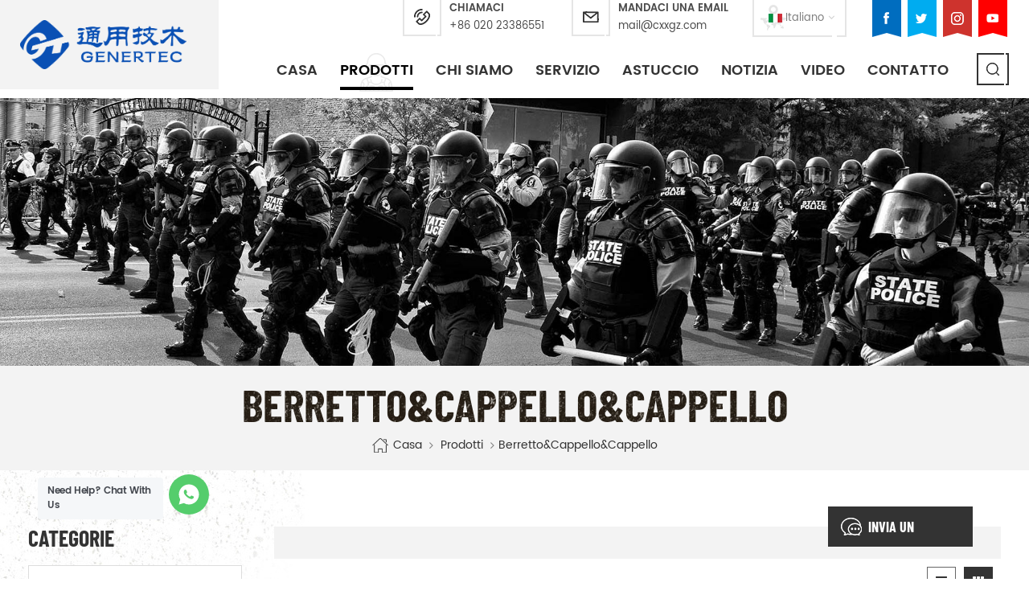

--- FILE ---
content_type: text/html; charset=UTF-8
request_url: https://it.xinxingarmy.com/beret-cap-hat_c46
body_size: 15482
content:
<!DOCTYPE html PUBLIC "-//W3C//DTD XHTML 1.0 Transitional//EN" "http://www.w3.org/TR/xhtml1/DTD/xhtml1-transitional.dtd">
<html xmlns="http://www.w3.org/1999/xhtml">
<head>
    <meta http-equiv="X-UA-Compatible" content="IE=edge">
    <meta name="viewport" content="width=device-width, initial-scale=1.0, user-scalable=no">
    <meta http-equiv="Content-Type" content="text/html; charset=utf-8" />
    <meta http-equiv="X-UA-Compatible" content="IE=edge,Chrome=1" />
    <meta http-equiv="X-UA-Compatible" content="IE=9" />
    <meta http-equiv="Content-Type" content="text/html; charset=utf-8" />
    <title>Personalizzato Berretto&Cappello&Cappello,Cina  Berretto,Cap Fabbrica | Xinxingarmy.com</title>
    <meta name="keywords" content="Personalizzato Berretto&Cappello&Cappello,Cina  Berretto,Cap fabbrica | Xinxingarmy.com" />
    <meta name="description" content="GZ XINXING è un professionista Berretto produttore e fornitore,offriamo alta qualità Berretto&Cappello&Cappello al miglior prezzo.Indagine ora!" />


        <meta property="og:url" content="https://it.xinxingarmy.com/beret-cap-hat_c46">
    <meta property="og:title" content="Personalizzato Berretto&Cappello&Cappello,Cina  Berretto,Cap fabbrica | Xinxingarmy.com">
    <meta property="og:type" content="website">
    <meta property="og:description" content="GZ XINXING è un professionista Berretto produttore e fornitore,offriamo alta qualità Berretto&Cappello&Cappello al miglior prezzo.Indagine ora!">
    <meta property="og:image" content="https://it.xinxingarmy.com/uploadfile/userimg/deef1fe56bb4409aed4f02cb6611137f.png"/>

    <meta name="twitter:title" content="Personalizzato Berretto&Cappello&Cappello,Cina  Berretto,Cap fabbrica | Xinxingarmy.com">
    <meta name="twitter:description" content="GZ XINXING è un professionista Berretto produttore e fornitore,offriamo alta qualità Berretto&Cappello&Cappello al miglior prezzo.Indagine ora!">
            <link rel="canonical" href="https://it.xinxingarmy.com/Beret-Cap-Hat_c46" />
    
            <link href="/uploadfile/userimg/feb9aaac6fcda5ab3324ba662e7b7e02.png" rel="shortcut icon"  />
                <link rel="alternate" hreflang="en" href="https://www.xinxingarmy.com/beret-cap-hat_c46" />
            <link rel="alternate" hreflang="fr" href="https://fr.xinxingarmy.com/beret-cap-hat_c46" />
            <link rel="alternate" hreflang="de" href="https://de.xinxingarmy.com/beret-cap-hat_c46" />
            <link rel="alternate" hreflang="ru" href="https://ru.xinxingarmy.com/beret-cap-hat_c46" />
            <link rel="alternate" hreflang="it" href="https://it.xinxingarmy.com/beret-cap-hat_c46" />
            <link rel="alternate" hreflang="es" href="https://es.xinxingarmy.com/beret-cap-hat_c46" />
            <link rel="alternate" hreflang="pt" href="https://pt.xinxingarmy.com/beret-cap-hat_c46" />
            <link rel="alternate" hreflang="ar" href="https://ar.xinxingarmy.com/beret-cap-hat_c46" />
            <link rel="alternate" hreflang="tr" href="https://tr.xinxingarmy.com/beret-cap-hat_c46" />
            <link rel="alternate" hreflang="hi" href="https://hi.xinxingarmy.com/beret-cap-hat_c46" />
        <link type="text/css" rel="stylesheet" href="/images/moban.css">
    <link type="text/css" rel="stylesheet" href="/template/css/bootstrap.css">
    <link type="text/css" rel="stylesheet" href="/template/css/font-awesome.min.css">
    <link type="text/css" rel="stylesheet" href="/template/css/meanmenu.min.css">
    <link type="text/css" rel="stylesheet" href="/template/css/animate.css" />
    <link type="text/css" rel="stylesheet" href="/template/css/style.css">

    <script type="f17f5756b8982c19d5c9a6ef-text/javascript" src="/template/js/jquery-1.8.3.js"></script>
    <script language="javascript" src="/js/jquery.validate.min.js" type="f17f5756b8982c19d5c9a6ef-text/javascript"></script>
    <script language="javascript" src="/js/jquery.blockUI.js" type="f17f5756b8982c19d5c9a6ef-text/javascript"></script>
    <script type="f17f5756b8982c19d5c9a6ef-text/javascript" src="/js/front/common.js"></script>
    <script type="f17f5756b8982c19d5c9a6ef-text/javascript" src="/js/jcarousellite_1.0.1.pack.js"></script>
    <script type="f17f5756b8982c19d5c9a6ef-text/javascript" src="/template/js/bootstrap.min.js"></script>
    <script type="f17f5756b8982c19d5c9a6ef-text/javascript" src="/template/js/demo.js"></script>
    <script type="f17f5756b8982c19d5c9a6ef-text/javascript" src="/template/js/jquery.velocity.min.js"></script>
    <script type="f17f5756b8982c19d5c9a6ef-text/javascript" src="/template/js/mainscript.js"></script>
    <script type="f17f5756b8982c19d5c9a6ef-text/javascript" src="/template/js/slick.js"></script>
    <script type="f17f5756b8982c19d5c9a6ef-text/javascript" src="/template/js/bootstrap-touch-slider.js"></script>
    <script type="f17f5756b8982c19d5c9a6ef-text/javascript">
        if( /Android|webOS|iPhone|iPad|iPod|BlackBerry|IEMobile|Opera Mini/i.test(navigator.userAgent) ) {
            $(function () {
                $('.about-main img').attr("style","");
                $(".about-main img").attr("width","");
                $(".about-main img").attr("height","");
                $('.con_main img').attr("style","");
                $(".con_main img").attr("width","");
                $(".con_main img").attr("height","");
                $('.news_main div.news_main_de img').attr("style","");
                $(".news_main div.news_main_de img").attr("width","");
                $(".news_main div.news_main_de img").attr("height","");
                $('.text img').attr("style","");
                $(".text img").attr("width","");
                $(".text img").attr("height","");
            })
        }
    </script>



    <!--[if ie9]
<script src="/template/js/html5shiv.min.js"></script>
<script src="/template/js/respond.min.js"></script>
-->


    <!--[if IE 8]>
    <script src="https://oss.maxcdn.com/libs/html5shiv/3.7.0/html5shiv.js"></script>
    <script src="https://oss.maxcdn.com/libs/respond.js/1.3.0/respond.min.js"></script>
    <![endif]-->

    <meta name="google-site-verification" content="TByK4huejiQUSOkt5eNSdNDHvEaaHMBtLP-Z6suajE4" />
<!-- Google Tag Manager -->
<script type="f17f5756b8982c19d5c9a6ef-text/javascript">(function(w,d,s,l,i){w[l]=w[l]||[];w[l].push({'gtm.start':
new Date().getTime(),event:'gtm.js'});var f=d.getElementsByTagName(s)[0],
j=d.createElement(s),dl=l!='dataLayer'?'&l='+l:'';j.async=true;j.src=
'https://www.googletagmanager.com/gtm.js?id='+i+dl;f.parentNode.insertBefore(j,f);
})(window,document,'script','dataLayer','GTM-NJLFSSZ');</script>
<!-- End Google Tag Manager -->

                

</head>
<body>

<!-- Google Tag Manager (noscript) -->
<noscript><iframe src="https://www.googletagmanager.com/ns.html?id=GTM-NJLFSSZ"
height="0" width="0" style="display:none;visibility:hidden"></iframe></noscript>
<!-- End Google Tag Manager (noscript) -->

<header class="large">
    <div class="header clearfix">
        <div class="container">
            <div class="row">
                <div id="logo">
                                            <a href="/" title="China xinxing guangzhou import & export co., ltd."><img alt="China xinxing guangzhou import & export co., ltd." src="/uploadfile/userimg/deef1fe56bb4409aed4f02cb6611137f.png" /></a>
                                    </div>
                <div class="head_right clearfix">
                    <ul class="social_icons clearfix">

                                                                                                            <li class="h_sns_f"
                                ><a href="https://www.xinxingarmy.com" target="_blank" rel="nofollow"><img src="/uploadfile/friendlink/be2c14358bee495fd9148d056be82fb4.png" /></a></li>
                                                            <li class="h_sns_t"
                                ><a href="https://www.xinxingarmy.com" target="_blank" rel="nofollow"><img src="/uploadfile/friendlink/d6063108bfdc9a6dd0c39347be36d88b.png" /></a></li>
                                                            <li class="h_sns_i"
                                ><a href="https://www.xinxingarmy.com" target="_blank" rel="nofollow"><img src="/uploadfile/friendlink/1bdcccf6aa022f0a81f3b09a4e51423f.png" /></a></li>
                                                            <li class="h_sns_y"><a href="https://www.xinxingarmy.com" target="_blank" rel="nofollow"><img src="/uploadfile/friendlink/55c0e9ff3c4d99f07f576ebd8dcdb3df.png" /></a></li>
                                                                        </ul>
                                        <div class="select"><a href="javascript:;" class="select-trigger icon_line_single" data-modal="modal-lan">
                                                            <img src="/template/images/it.png" />
                                <p>italiano</p>
                                                    </a></div>
                    <ul class="head_con">
                        <li>
                            <span class="icon icon_line_single"><img src="/template/images/head_phone.png" ></span>
                            <div class="wrap">
                                <em>chiamaci</em>
                                <a rel="nofollow" href="Tel:+86 020 23386551">+86 020 23386551</a>
                            </div>
                        </li>
                                                <li>
                            <span class="icon icon_line_single"><img src="/template/images/head_email.png" ></span>
                            <div class="wrap">
                                <em>Mandaci una email</em>
                                <a rel="nofollow" href="/cdn-cgi/l/email-protection#c4a9a5ada884a7bcbca3beeaa7aba9"><span class="__cf_email__" data-cfemail="d5b8b4bcb995b6adadb2affbb6bab8">[email&#160;protected]</span></a>
                            </div>
                        </li>
                    </ul>
                    <div class="clearfix"></div>
                    <div class="mainmenu-area bg-color-2">
                        <div class="mainmenu-left visible-lg visible-md">
                            <div class="mainmenu">
                                <nav>
                                    <ul class="clearfix">
                                        <li><a href='/'>Casa</a></li>

                                        <li class="product_vmegamenu active"><a href="/products">Prodotti</a>
                                            <ul class="clearfix">
                                                <ul class="vmegamenu">
                                                                                                            <li><a href="/military-uniform_c1">Uniforme militare</a>
                                                                                                                            <ul class="vmegamenu02">
                                                                                                                                            <li><a href="/combat-uniform_c9">uniforme da combattimento</a></li>
                                                                                                                                            <li><a href="/military-jacket_c10">giacca militare</a></li>
                                                                                                                                            <li><a href="/military-t-shirt_c11">militare T-shirt</a></li>
                                                                                                                                            <li><a href="/official-suit_c12">tuta ufficiale</a></li>
                                                                                                                                            <li><a href="/military-sweater_c44">militare maglione</a></li>
                                                                                                                                            <li><a href="/poncho-raincoat_c38">poncho & impermeabile</a></li>
                                                                                                                                            <li><a href="/military-uniform-accessories_c7">uniforme militare, accessori</a></li>
                                                                                                                                    </ul>
                                                                                                                    </li>
                                                                                                            <li><a href="/bulletproof-equipment_c2">Antiproiettile, apparecchiature</a>
                                                                                                                            <ul class="vmegamenu02">
                                                                                                                                            <li><a href="/bulletproof-vest_c13">giubbotto antiproiettile</a></li>
                                                                                                                                            <li><a href="/bulletproof-plate_c14">piatto a prova di proiettile</a></li>
                                                                                                                                            <li><a href="/bullet-proof-helmet_c16">casco a prova di proiettile</a></li>
                                                                                                                                            <li><a href="/bulletproof-visor_c17">a prova di proiettile visiera</a></li>
                                                                                                                                            <li><a href="/bulletproof-shield_c18">scudo antiproiettile</a></li>
                                                                                                                                    </ul>
                                                                                                                    </li>
                                                                                                            <li><a href="/tactical-equipment_c4">Tactical equipment</a>
                                                                                                                            <ul class="vmegamenu02">
                                                                                                                                            <li><a href="/tactical-vest_c24">tactical vest</a></li>
                                                                                                                                            <li><a href="/belt_c25">cintura</a></li>
                                                                                                                                            <li><a href="/knee-elbow-pads_c26">ginocchio e gomito pad</a></li>
                                                                                                                                            <li><a href="/tactical-accessories_c27">tattica accessori</a></li>
                                                                                                                                    </ul>
                                                                                                                    </li>
                                                                                                            <li><a href="/military-shoes-boots_c5">Militare scarpe e stivali</a>
                                                                                                                            <ul class="vmegamenu02">
                                                                                                                                            <li><a href="/tactical-boots_c28">tactical boots</a></li>
                                                                                                                                            <li><a href="/officer-shoes_c29">ufficiale scarpe</a></li>
                                                                                                                                            <li><a href="/safety-shoes_c30">scarpe di sicurezza</a></li>
                                                                                                                                            <li><a href="/canvas-shoes_c31">scarpe di tela</a></li>
                                                                                                                                    </ul>
                                                                                                                    </li>
                                                                                                            <li><a href="/police-equipment_c3">Attrezzatura della polizia</a>
                                                                                                                            <ul class="vmegamenu02">
                                                                                                                                            <li><a href="/police-uniform_c19">uniforme della polizia</a></li>
                                                                                                                                            <li><a href="/anti-riot-helmet_c20">anti-sommossa casco</a></li>
                                                                                                                                            <li><a href="/anti-riot-suit_c21">anti-suit riot</a></li>
                                                                                                                                            <li><a href="/anti-riot-shield_c22">anti-scudo antisommossa</a></li>
                                                                                                                                            <li><a href="/police-accessories_c23">la polizia di accessori</a></li>
                                                                                                                                    </ul>
                                                                                                                    </li>
                                                                                                            <li><a href="/military-bags_c6">Militare borse</a>
                                                                                                                            <ul class="vmegamenu02">
                                                                                                                                            <li><a href="/backpack_c32">zaino</a></li>
                                                                                                                                            <li><a href="/hydration-bag_c33">sacchetto di idratazione</a></li>
                                                                                                                                            <li><a href="/rifle-bag_c34">fucile borsa</a></li>
                                                                                                                                            <li><a href="/accessories-bag_c35">accessori borsa</a></li>
                                                                                                                                    </ul>
                                                                                                                    </li>
                                                                                                            <li><a href="/beret-cap-hat_c46">Berretto&Cappello&Cappello</a>
                                                                                                                            <ul class="vmegamenu02">
                                                                                                                                            <li><a href="/cap_c48">Cap</a></li>
                                                                                                                                            <li><a href="/beret_c47">Berretto</a></li>
                                                                                                                                            <li><a href="/hat_c49">Cappello</a></li>
                                                                                                                                    </ul>
                                                                                                                    </li>
                                                                                                            <li><a href="/other-equipment_c8">Altre Attrezzature</a>
                                                                                                                            <ul class="vmegamenu02">
                                                                                                                                            <li><a href="/night-vision-gear_c36">night vision gear</a></li>
                                                                                                                                            <li><a href="/rifle-scope_c42">cannocchiale</a></li>
                                                                                                                                            <li><a href="/military-police-vehicle_c43">militari e la polizia di veicolo</a></li>
                                                                                                                                            <li><a href="/military-mess-tin-bottle_c50">latta e bottiglia per pasticcio militare</a></li>
                                                                                                                                    </ul>
                                                                                                                    </li>
                                                                                                    </ul>
                                                </li>
                                            </ul>
                                        </li>

                                                                                    <li><a href="/about-us_d1">Chi siamo</a>
                                                                                                      <ul class="vmegamenu">
                                                                                                                    <li><a href="/certificate_d21">Certificate</a></li>
                                                                                                            </ul>
                                                                                            </li>
                                                                                                                            <li><a href="/service_d3">Servizio</a>

                                            </li>
                                                                                                                        <li><a href="/case_nc2">Astuccio</a>
                                                                                    </li>
                                                                                <li><a href="/news_nc1">notizia</a>
                                                                                    </li>

                                                                                <li><a href="/video_nc3">video</a>
                                                                                    </li>
                                                                                    <li><a href="/contact_d2">Contatto</a>
                                                                                            </li>
                                                                            </ul>
                                </nav>
                            </div>
                        </div>
                    </div>
                    <div class="search_box">
                        <div class="attr-nav">
                            <a class="search icon_line_single" rel="nofollow" href="#"><i></i></a>
                        </div>
                    </div>
                    <div class="wrapper">
                        <nav id="main-nav">
                            <ul class="first-nav">
                                <li><a href="/">Casa</a></li>
                            </ul>
                            <ul class="second-nav">

                                <li><a href="/products">Prodotti</a>
                                    <ul class="nav_child">
                                                                                    <li><a href="/military-uniform_c1">Uniforme militare</a>
                                                                                                    <ul>
                                                                                                                    <li><a href="/combat-uniform_c9">uniforme da combattimento</a></li>
                                                                                                                    <li><a href="/military-jacket_c10">giacca militare</a></li>
                                                                                                                    <li><a href="/military-t-shirt_c11">militare T-shirt</a></li>
                                                                                                                    <li><a href="/official-suit_c12">tuta ufficiale</a></li>
                                                                                                                    <li><a href="/military-sweater_c44">militare maglione</a></li>
                                                                                                                    <li><a href="/poncho-raincoat_c38">poncho & impermeabile</a></li>
                                                                                                                    <li><a href="/military-uniform-accessories_c7">uniforme militare, accessori</a></li>
                                                                                                            </ul>
                                                                                            </li>
                                                                                    <li><a href="/bulletproof-equipment_c2">Antiproiettile, apparecchiature</a>
                                                                                                    <ul>
                                                                                                                    <li><a href="/bulletproof-vest_c13">giubbotto antiproiettile</a></li>
                                                                                                                    <li><a href="/bulletproof-plate_c14">piatto a prova di proiettile</a></li>
                                                                                                                    <li><a href="/bullet-proof-helmet_c16">casco a prova di proiettile</a></li>
                                                                                                                    <li><a href="/bulletproof-visor_c17">a prova di proiettile visiera</a></li>
                                                                                                                    <li><a href="/bulletproof-shield_c18">scudo antiproiettile</a></li>
                                                                                                            </ul>
                                                                                            </li>
                                                                                    <li><a href="/tactical-equipment_c4">Tactical equipment</a>
                                                                                                    <ul>
                                                                                                                    <li><a href="/tactical-vest_c24">tactical vest</a></li>
                                                                                                                    <li><a href="/belt_c25">cintura</a></li>
                                                                                                                    <li><a href="/knee-elbow-pads_c26">ginocchio e gomito pad</a></li>
                                                                                                                    <li><a href="/tactical-accessories_c27">tattica accessori</a></li>
                                                                                                            </ul>
                                                                                            </li>
                                                                                    <li><a href="/military-shoes-boots_c5">Militare scarpe e stivali</a>
                                                                                                    <ul>
                                                                                                                    <li><a href="/tactical-boots_c28">tactical boots</a></li>
                                                                                                                    <li><a href="/officer-shoes_c29">ufficiale scarpe</a></li>
                                                                                                                    <li><a href="/safety-shoes_c30">scarpe di sicurezza</a></li>
                                                                                                                    <li><a href="/canvas-shoes_c31">scarpe di tela</a></li>
                                                                                                            </ul>
                                                                                            </li>
                                                                                    <li><a href="/police-equipment_c3">Attrezzatura della polizia</a>
                                                                                                    <ul>
                                                                                                                    <li><a href="/police-uniform_c19">uniforme della polizia</a></li>
                                                                                                                    <li><a href="/anti-riot-helmet_c20">anti-sommossa casco</a></li>
                                                                                                                    <li><a href="/anti-riot-suit_c21">anti-suit riot</a></li>
                                                                                                                    <li><a href="/anti-riot-shield_c22">anti-scudo antisommossa</a></li>
                                                                                                                    <li><a href="/police-accessories_c23">la polizia di accessori</a></li>
                                                                                                            </ul>
                                                                                            </li>
                                                                                    <li><a href="/military-bags_c6">Militare borse</a>
                                                                                                    <ul>
                                                                                                                    <li><a href="/backpack_c32">zaino</a></li>
                                                                                                                    <li><a href="/hydration-bag_c33">sacchetto di idratazione</a></li>
                                                                                                                    <li><a href="/rifle-bag_c34">fucile borsa</a></li>
                                                                                                                    <li><a href="/accessories-bag_c35">accessori borsa</a></li>
                                                                                                            </ul>
                                                                                            </li>
                                                                                    <li><a href="/beret-cap-hat_c46">Berretto&Cappello&Cappello</a>
                                                                                                    <ul>
                                                                                                                    <li><a href="/cap_c48">Cap</a></li>
                                                                                                                    <li><a href="/beret_c47">Berretto</a></li>
                                                                                                                    <li><a href="/hat_c49">Cappello</a></li>
                                                                                                            </ul>
                                                                                            </li>
                                                                                    <li><a href="/other-equipment_c8">Altre Attrezzature</a>
                                                                                                    <ul>
                                                                                                                    <li><a href="/night-vision-gear_c36">night vision gear</a></li>
                                                                                                                    <li><a href="/rifle-scope_c42">cannocchiale</a></li>
                                                                                                                    <li><a href="/military-police-vehicle_c43">militari e la polizia di veicolo</a></li>
                                                                                                                    <li><a href="/military-mess-tin-bottle_c50">latta e bottiglia per pasticcio militare</a></li>
                                                                                                            </ul>
                                                                                            </li>
                                                                            </ul>
                                </li>
                                                                    <li><a href="/about-us_d1">Chi siamo</a>
                                                                                    <ul class="nav_child">
                                                                                                    <li><a href="/certificate_d21">Certificate</a></li>
                                                                                            </ul>
                                                                            </li>
                                                                                                    <li><a href="/service_d3">Servizio</a>

                                    </li>
                                                                                                <li><a href="/case_nc2">Astuccio</a>
                                                                    </li>
                                                                <li><a href="/news_nc1">notizia</a>
                                                                    </li>

                                                                <li><a href="/video_nc3">video</a>
                                                                    </li>
                                                                    <li><a href="/contact_d2">Contatto</a>
                                                                            </li>
                                                            </ul>

                        </nav>
                        <a class="toggle">
                            <span></span>
                            <span></span>
                            <span></span>
                        </a>
                    </div>
                </div>
            </div>
        </div>
        <div class="top-search clearfix">
            <div class="input-group container">
                <em>Che cosa sta cercando?</em>
                <div class="header_search clearfix">
                    <input name="search_keyword" onkeydown="if (!window.__cfRLUnblockHandlers) return false; javascript:enterIn(event);" type="text" class="form-control" placeholder="cerca informazioni" data-cf-modified-f17f5756b8982c19d5c9a6ef-="">
                    <input type="submit" class="search_btn btn_search1" value="">
                </div>
                <span class="input-group-addon close-search"><i class="fa fa-times"></i></span>
            </div>
        </div>
    </div>

</header>

<div class="select-modal" id="modal-lan">
    <div class="select-content">
        <em>Scegli il tuo paese.</em>
        <ul class="list clearfix">
                            <li class="col-md-2 col-sm-3 col-xs-6">
                    <a href="https://www.xinxingarmy.com/beret-cap-hat_c46"><img src="/template/images/en.png" /><p>English</p></a>
                </li>
                            <li class="col-md-2 col-sm-3 col-xs-6">
                    <a href="https://fr.xinxingarmy.com/beret-cap-hat_c46"><img src="/template/images/fr.png" /><p>français</p></a>
                </li>
                            <li class="col-md-2 col-sm-3 col-xs-6">
                    <a href="https://de.xinxingarmy.com/beret-cap-hat_c46"><img src="/template/images/de.png" /><p>Deutsch</p></a>
                </li>
                            <li class="col-md-2 col-sm-3 col-xs-6">
                    <a href="https://ru.xinxingarmy.com/beret-cap-hat_c46"><img src="/template/images/ru.png" /><p>русский</p></a>
                </li>
                            <li class="col-md-2 col-sm-3 col-xs-6">
                    <a href="https://it.xinxingarmy.com/beret-cap-hat_c46"><img src="/template/images/it.png" /><p>italiano</p></a>
                </li>
                            <li class="col-md-2 col-sm-3 col-xs-6">
                    <a href="https://es.xinxingarmy.com/beret-cap-hat_c46"><img src="/template/images/es.png" /><p>español</p></a>
                </li>
                            <li class="col-md-2 col-sm-3 col-xs-6">
                    <a href="https://pt.xinxingarmy.com/beret-cap-hat_c46"><img src="/template/images/pt.png" /><p>português</p></a>
                </li>
                            <li class="col-md-2 col-sm-3 col-xs-6">
                    <a href="https://ar.xinxingarmy.com/beret-cap-hat_c46"><img src="/template/images/ar.png" /><p>العربية</p></a>
                </li>
                            <li class="col-md-2 col-sm-3 col-xs-6">
                    <a href="https://tr.xinxingarmy.com/beret-cap-hat_c46"><img src="/template/images/tr.png" /><p>Türkçe</p></a>
                </li>
                            <li class="col-md-2 col-sm-3 col-xs-6">
                    <a href="https://hi.xinxingarmy.com/beret-cap-hat_c46"><img src="/template/images/hi.png" /><p>हिन्दी</p></a>
                </li>
            
        </ul>
        <button class="select-close"><i></i></button>
    </div>
</div>
<div class="select-overlay"></div>

<div class="height"></div>

<style>
                @media only screen and (max-width: 1470px){
        .mainmenu>nav>ul>li{padding: 0 12px;}
    }
    @media only screen and (max-width: 1260px){
        .mainmenu>nav>ul>li{padding: 0 8px;}
        .mainmenu>nav>ul>li >a{font-size:14px;}
    }
        </style>
 
 <div class="page_banner">
                                          <img src="/uploadfile/bannerimg/15863358144371237547.jpg" alt="banner">
	               </div>
  <div class="breadcrumb clearfix">
	<div class="container">
		<div class="main_title">
			<em>Berretto&Cappello&Cappello</em>
		</div>
		<div class="bread_right">
			<a class="home" href="/"><i></i>Casa</a>
			<i class="fa fa-angle-right"></i>
			<a href="/products">Prodotti</a>
                                                                                                  <i class="fa fa-angle-right"></i><a href="/beret-cap-hat_c46"><h2>Berretto&Cappello&Cappello</h2></a>
                        		</div>
	</div>
</div>	
	
<div class="page_section clearfix">
	<div class="container">
		<div class="page_column clearfix">
			<div class="page-right clearfix">
				<div class="pro-text"><div class="column"></div></div>
				<div class="main">
                    <div id="cbp-vm" class="cbp-vm-switcher cbp-vm-view-grid">
                        <div class="cbp-vm-options clearfix">
                            <a href="#" class="cbp-vm-icon cbp-vm-grid cbp-vm-selected" data-view="cbp-vm-view-grid"></a>
                            <a href="#" class="cbp-vm-icon cbp-vm-list" data-view="cbp-vm-view-list"></a>
                        </div>
                       
                        <ul class="wow clearfix">
                                                        <li class="wow"><div class="clearfix">
                                <div class="cbp-vm-image">
                                    <a class="link" href="/kuwait-police-tactical-military-hat-army-winter-warm-hat_p374.html"></a>
                                    <img id="product_detail_img"  alt="Kuwait Police Military Hat" src="/uploadfile/202503/21/bca0043a0fbc1219dd622ee88aa1e4d1_small.jpg" />                                                                       <div class="cbp-image-hover"><img src="/uploadfile/202503/21/9a0a164a038aac8683842e621a21ac53_small.jpg" alt="Cappello militare tattico della polizia di Kuwait Army Wald Hat"></div>
                                                                    </div>
                                <div class="cbp-list-center clearfix">
                                	<div class="cbp-list-left">
                                        <a class="cbp-title" href="/kuwait-police-tactical-military-hat-army-winter-warm-hat_p374.html">Cappello militare tattico della polizia di Kuwait Army Wald Hat</a>
                                        <div class="cbp-vm-details"> 
Il cappello militare color thekuwaiti è abbinato a un design robusto su misura per ambienti freddi estremi.
</div>
                                                                                                                                <ul class="post_blog_tag">
                                            <p><i class="fa fa-tags"></i>Tag :</p>
                                                                                                <li><a href="/kuwaiti-colored-military-hat_sp">Cappello militare color kuwaitiale</a></li>
                                                                                                <li><a href="/functional-kuwaiti-themed-hat_sp">Cappello a tema kuwaita funzionale</a></li>
                                                                                                <li><a href="/tactical-kuwaiti-flag-hat_sp">cappello tattico kuwaiti bandiera</a></li>
                                                                                                <li><a href="/warm-military-combat-army-hat_sp">Caldo cappello dell'esercito di combattimento militare</a></li>
                                             
                                        </ul>
                                                                            	<div class="more"><a class="page_more" rel="nofollow" href="/kuwait-police-tactical-military-hat-army-winter-warm-hat_p374.html">vedi di più</a></div>
                                    </div>
                                </div>
                            </div></li>
                                                        <li class="wow"><div class="clearfix">
                                <div class="cbp-vm-image">
                                    <a class="link" href="/black-and-silver-military-adjustable-trendy-design-officer-peaked-cap_p373.html"></a>
                                    <img id="product_detail_img"  alt="Black and silver trendy military officer peaked cap" src="/uploadfile/202503/21/37b2b5f9e1abe463d0c8b282f5fa9f51_small.jpg" />                                                                       <div class="cbp-image-hover"><img src="/uploadfile/202503/21/591c47b3d5ca06852d6cf82c8eed8da9_small.jpg" alt="Black and Silver Military Regolable Design Design Design Picked Cap"></div>
                                                                    </div>
                                <div class="cbp-list-center clearfix">
                                	<div class="cbp-list-left">
                                        <a class="cbp-title" href="/black-and-silver-military-adjustable-trendy-design-officer-peaked-cap_p373.html">Black and Silver Military Regolable Design Design Design Picked Cap</a>
                                        <div class="cbp-vm-details"> 
Theofficer ha raggiunto un tappo, realizzato in elegante lana nera, presenta un brio rigido e lucido e un emblema d'argento in metallo, che simboleggia l'autorità e la precisione militare.
</div>
                                                                                                                                <ul class="post_blog_tag">
                                            <p><i class="fa fa-tags"></i>Tag :</p>
                                                                                                <li><a href="/officer-peaked-cap-design_sp">Design del tappo di picco ufficiale</a></li>
                                                                                                <li><a href="/distinctive-officer-peaked-cap_sp">Ufficiale distintivo Picked Cap</a></li>
                                                                                                <li><a href="/wool-officer-peaked-cap_sp">OFFICIO DI LAPINA Picked Cap</a></li>
                                                                                                <li><a href="/functional-officer-peaked-cap_sp">Officiale funzionale Picked Cap</a></li>
                                             
                                        </ul>
                                                                            	<div class="more"><a class="page_more" rel="nofollow" href="/black-and-silver-military-adjustable-trendy-design-officer-peaked-cap_p373.html">vedi di più</a></div>
                                    </div>
                                </div>
                            </div></li>
                                                        <li class="wow"><div class="clearfix">
                                <div class="cbp-vm-image">
                                    <a class="link" href="/green-high-quality-wool-army-military-beret_p330.html"></a>
                                    <img id="product_detail_img"  alt="Custom logo military beret" src="/uploadfile/202503/14/b13a6742c0261c6a237862cf75cffe64_small.jpg" />                                                                       <div class="cbp-image-hover"><img src="/uploadfile/202503/14/cba9a84a263298ee51cbe8eedc98ac2c_small.JPG" alt="berretto militare dell'esercito di lana di alta qualità verde"></div>
                                                                    </div>
                                <div class="cbp-list-center clearfix">
                                	<div class="cbp-list-left">
                                        <a class="cbp-title" href="/green-high-quality-wool-army-military-beret_p330.html">berretto militare dell'esercito di lana di alta qualità verde</a>
                                        <div class="cbp-vm-details"> 
I berretti sono stati una componente delle uniformi di molte forze armate in tutto il mondo dalla metà del XX secolo, che può rappresentare il potere e lo status, essendo solenni e sacri  Questo è un classico berretto verde realizzato con lana al 100% e il logo è accuratamente cucito  Una buona qualità lo rende un'opera d'arte.
</div>
                                                                                                                                <ul class="post_blog_tag">
                                            <p><i class="fa fa-tags"></i>Tag :</p>
                                                                                                <li><a href="/green-military-berets-for-men-supplier_sp">Beretti militari verdi per uomini fornitori</a></li>
                                                                                                <li><a href="/men-s-adjustable-police-beret-factory_sp">fabbrica di berretto da polizia regolabile maschile</a></li>
                                                                                                <li><a href="/high-quality-wool-army-beret-manufacturer_sp">produttore</a></li>
                                                                                                <li><a href="/air-force-security-police-beret_sp">berretto della polizia di sicurezza dell'aeronautica</a></li>
                                                                                                <li><a href="/tactical-and-police-beret_sp">berretto tattico e polizia</a></li>
                                                                                                <li><a href="/army-wool-beret_sp">Beretto di lana dell'esercito</a></li>
                                             
                                        </ul>
                                                                            	<div class="more"><a class="page_more" rel="nofollow" href="/green-high-quality-wool-army-military-beret_p330.html">vedi di più</a></div>
                                    </div>
                                </div>
                            </div></li>
                                                        <li class="wow"><div class="clearfix">
                                <div class="cbp-vm-image">
                                    <a class="link" href="/military-adjustable-trendy-design-officer-peaked-cap_p285.html"></a>
                                    <img id="product_detail_img"  alt="Red trendy military officer peaked cap" src="/uploadfile/202407/17/21fdde407b11b9c7d6d9d4eebf6b999c_small.jpg" />                                                                       <div class="cbp-image-hover"><img src="/uploadfile/202407/17/7710e83ed3f10f9814fa582d3190e047_small.jpg" alt="Berretto con visiera da ufficiale dal design trendy e militare regolabile"></div>
                                                                    </div>
                                <div class="cbp-list-center clearfix">
                                	<div class="cbp-list-left">
                                        <a class="cbp-title" href="/military-adjustable-trendy-design-officer-peaked-cap_p285.html">Berretto con visiera da ufficiale dal design trendy e militare regolabile</a>
                                        <div class="cbp-vm-details">La visiera militare è tipicamente indossata in occasioni formali o cerimoniali, parate, eventi ufficiali, mentre si trova in guarnigione o in ambienti non di combattimento. Il berretto con visiera è intriso di tradizione militare ed è da secoli simbolo di autorità e professionalità.&nbsp;</div>
                                                                                                                                <ul class="post_blog_tag">
                                            <p><i class="fa fa-tags"></i>Tag :</p>
                                                                                                <li><a href="/red-military-officer-peaked-cap_sp">Berretto rosso da ufficiale militare</a></li>
                                                                                                <li><a href="/adjustable-officer-peaked-cap_sp">Berretto da ufficiale con visiera da parata</a></li>
                                                                                                <li><a href="/wool-officer-peaked-cap_sp">Cappello militare da uomo</a></li>
                                                                                                <li><a href="/trendy-officer-peaked-cap_sp">Berretto con visiera da ufficiale alla moda</a></li>
                                                                                                <li><a href="/tactical-officer-peaked-cap_sp">Berretto con visiera da ufficiale tattico</a></li>
                                                                                                <li><a href="/outdoor-newly-officer-peaked-cap_sp">Berretto con visiera da nuovo ufficiale da esterno</a></li>
                                             
                                        </ul>
                                                                            	<div class="more"><a class="page_more" rel="nofollow" href="/military-adjustable-trendy-design-officer-peaked-cap_p285.html">vedi di più</a></div>
                                    </div>
                                </div>
                            </div></li>
                                                        <li class="wow"><div class="clearfix">
                                <div class="cbp-vm-image">
                                    <a class="link" href="/army-green-desert-camouflage-tactical-military-cap_p282.html"></a>
                                    <img id="product_detail_img"  alt=" Military Army Baseball Cap" src="/uploadfile/202308/30/068ba4acbf8e0db4f7a19db392daa940_small.jpg" />                                                                       <div class="cbp-image-hover"><img src="/uploadfile/202308/30/cb36068476e98eb52f7c513c0feef4ea_small.jpg" alt="Berretto militare tattico mimetico del deserto verde militare"></div>
                                                                    </div>
                                <div class="cbp-list-center clearfix">
                                	<div class="cbp-list-left">
                                        <a class="cbp-title" href="/army-green-desert-camouflage-tactical-military-cap_p282.html">Berretto militare tattico mimetico del deserto verde militare</a>
                                        <div class="cbp-vm-details">Abbiamo molti anni di esperienza nella produzione di berretti militari, accettiamo design personalizzati, come il logo del personale dei ranger dell'esercito nazionale, delle forze speciali e delle forze aviotrasportate. Allo stesso tempo, supporta la personalizzazione di cappucci di vari colori per distinguere i diversi gruppi militari. Il mimetico desertico a tre colori è particolarmente adatto per le zone desertiche
     </div>
                                                                                                                                <ul class="post_blog_tag">
                                            <p><i class="fa fa-tags"></i>Tag :</p>
                                                                                                <li><a href="/army-green-camouflage-military-hat-factory_sp">Fabbrica di cappelli militari mimetici verde militare</a></li>
                                                                                                <li><a href="/army-training-baseball-hat-supplier_sp">Fornitore di cappelli da baseball per addestramento militare</a></li>
                                                                                                <li><a href="/tactical-military-hat-with-velcro-manufacturer_sp">Cappello militare tattico con produttore di velcro</a></li>
                                                                                                <li><a href="/warm-military-combat-army-hat-factory_sp">Calda fabbrica di cappelli dell'esercito militare da combattimento</a></li>
                                                                                                <li><a href="/army-green-camouflage-military-combat-army-hat-factory_sp">Fabbrica di cappelli dell'esercito militare mimetico verde militare</a></li>
                                                                                                <li><a href="/army-green-camouflage-military-tactical-army-hat-manufacturer_sp">Produttore di cappelli militari tattici militari mimetici verde militare</a></li>
                                             
                                        </ul>
                                                                            	<div class="more"><a class="page_more" rel="nofollow" href="/army-green-desert-camouflage-tactical-military-cap_p282.html">vedi di più</a></div>
                                    </div>
                                </div>
                            </div></li>
                                                        <li class="wow"><div class="clearfix">
                                <div class="cbp-vm-image">
                                    <a class="link" href="/tri-color-desert-camouflage-tactical-military-cap_p271.html"></a>
                                    <img id="product_detail_img"  alt=" Military Army Baseball Cap" src="/uploadfile/202208/24/e6ff9f1ff9e1f3bd24574e2db1f15094_small.jpg" />                                                                       <div class="cbp-image-hover"><img src="/uploadfile/202208/24/aa59d14f7360de62ee84111a03f975cb_small.jpg" alt="Berretto militare tattico mimetico tricolore del deserto
"></div>
                                                                    </div>
                                <div class="cbp-list-center clearfix">
                                	<div class="cbp-list-left">
                                        <a class="cbp-title" href="/tri-color-desert-camouflage-tactical-military-cap_p271.html">Berretto militare tattico mimetico tricolore del deserto
</a>
                                        <div class="cbp-vm-details">
 Abbiamo molti anni di esperienza nella produzione di cappelli militari, accettiamo design personalizzati, come il logo del personale dei ranger dell'esercito nazionale, delle forze speciali e delle forze aviotrasportate. Allo stesso tempo, supporta la personalizzazione di cappucci di vari colori per distinguere diversi gruppi militari. Il camouflage del deserto a tre colori è particolarmente adatto per le aree desertiche


 

</div>
                                                                                                                                <ul class="post_blog_tag">
                                            <p><i class="fa fa-tags"></i>Tag :</p>
                                                                                                <li><a href="/desert-digital-camouflage-military-hat-factory_sp">Fabbrica di cappelli militari mimetici digitali nel deserto</a></li>
                                                                                                <li><a href="/desert-digital-camouflage-military-combat-army-hat-factory_sp">Fabbrica di cappelli dell'esercito da combattimento militare mimetico digitale del deserto</a></li>
                                                                                                <li><a href="/desert-digital-camouflage-military-tactical-army-hat-manufacturer_sp">Produttore di cappelli dell'esercito tattico militare mimetico digitale del deserto</a></li>
                                             
                                        </ul>
                                                                            	<div class="more"><a class="page_more" rel="nofollow" href="/tri-color-desert-camouflage-tactical-military-cap_p271.html">vedi di più</a></div>
                                    </div>
                                </div>
                            </div></li>
                                                        <li class="wow"><div class="clearfix">
                                <div class="cbp-vm-image">
                                    <a class="link" href="/desert-digital-camouflage-tactical-military-cap-army-outdoor-baseball-cap_p264.html"></a>
                                    <img id="product_detail_img"  alt=" Military Army Baseball Cap" src="/uploadfile/202208/05/dd024188f7ee12bbffcfacc6db3a8b74_small.jpg" />                                                                       <div class="cbp-image-hover"><img src="/uploadfile/202208/05/7f7f08e25283e0b400833c1908aa4640_small.jpg" alt="Berretto da baseball all'aperto dell'esercito con berretto militare tattico mimetico digitale del deserto
"></div>
                                                                    </div>
                                <div class="cbp-list-center clearfix">
                                	<div class="cbp-list-left">
                                        <a class="cbp-title" href="/desert-digital-camouflage-tactical-military-cap-army-outdoor-baseball-cap_p264.html">Berretto da baseball all'aperto dell'esercito con berretto militare tattico mimetico digitale del deserto
</a>
                                        <div class="cbp-vm-details">
 Abbiamo molti anni di esperienza nella produzione di cappelli militari, accettiamo design personalizzati, come il logo del personale dei ranger dell'esercito nazionale, delle forze speciali e delle forze aviotrasportate. Allo stesso tempo, supporta la personalizzazione di cappucci di vari colori per distinguere diversi gruppi militari.


 

</div>
                                                                                                                            	<div class="more"><a class="page_more" rel="nofollow" href="/desert-digital-camouflage-tactical-military-cap-army-outdoor-baseball-cap_p264.html">vedi di più</a></div>
                                    </div>
                                </div>
                            </div></li>
                                                        <li class="wow"><div class="clearfix">
                                <div class="cbp-vm-image">
                                    <a class="link" href="/georgia-police-tactical-military-hat-army-winter-warm-hat_p263.html"></a>
                                    <img id="product_detail_img"  alt="Police Dark Blue Hat" src="/uploadfile/202208/02/a750db0098b1fa077190492471e9df97_small.jpg" />                                                                       <div class="cbp-image-hover"><img src="/uploadfile/202208/02/67223ffe23b4dc10531622c3f88154f1_small.jpg" alt="Cappello caldo invernale dell'esercito del cappello militare tattico della polizia della Georgia
"></div>
                                                                    </div>
                                <div class="cbp-list-center clearfix">
                                	<div class="cbp-list-left">
                                        <a class="cbp-title" href="/georgia-police-tactical-military-hat-army-winter-warm-hat_p263.html">Cappello caldo invernale dell'esercito del cappello militare tattico della polizia della Georgia
</a>
                                        <div class="cbp-vm-details">
 Abbiamo molti anni di esperienza nella produzione di cappelli militari, accettiamo design personalizzati, come il logo del personale dei ranger dell'esercito nazionale, delle forze speciali e delle forze aviotrasportate. Imbottito con cotone termico, questo cappello è perfetto per l'allenamento invernale della polizia o di guardia in una notte fredda.


 

</div>
                                                                                                                                <ul class="post_blog_tag">
                                            <p><i class="fa fa-tags"></i>Tag :</p>
                                                                                                <li><a href="/police-military-hat-factory_sp">Fabbrica di cappelli militari della polizia</a></li>
                                                                                                <li><a href="/army-training-police-warm-hat-supplier_sp">Fornitore di cappelli caldi della polizia di addestramento dell'esercito</a></li>
                                                                                                <li><a href="/tactical-military-hat-manufacturer_sp">Produttore di cappelli militari tattici</a></li>
                                                                                                <li><a href="/dark-blue-military-combat-army-hat-factory_sp">Fabbrica di cappelli dell'esercito da combattimento militare blu scuro</a></li>
                                                                                                <li><a href="/dark-blue-military-police-army-hat-manufacturer_sp">Produttore di cappelli dell'esercito della polizia militare blu scuro</a></li>
                                             
                                        </ul>
                                                                            	<div class="more"><a class="page_more" rel="nofollow" href="/georgia-police-tactical-military-hat-army-winter-warm-hat_p263.html">vedi di più</a></div>
                                    </div>
                                </div>
                            </div></li>
                                                        <li class="wow"><div class="clearfix">
                                <div class="cbp-vm-image">
                                    <a class="link" href="/red-high-quality-wool-army-military-beret_p259.html"></a>
                                    <img id="product_detail_img"  alt="Custom logo military beret" src="/uploadfile/202203/25/3692c78516d56f94edfebdbba07fcdca_small.jpg" />                                                                       <div class="cbp-image-hover"><img src="/uploadfile/202203/25/b0db9f608e0eff0583d05e5e481d0bce_small.jpg" alt="berretto militare rosso in lana di alta qualità"></div>
                                                                    </div>
                                <div class="cbp-list-center clearfix">
                                	<div class="cbp-list-left">
                                        <a class="cbp-title" href="/red-high-quality-wool-army-military-beret_p259.html">berretto militare rosso in lana di alta qualità</a>
                                        <div class="cbp-vm-details">i berretti sono stati una componente delle uniformi di molte forze armate in tutto il mondo dalla metà del XX secolo, che possono rappresentare il potere e lo status, essendo solenni e sacri. questo è un classico berretto rosso fatto da 100 % lana e il logo è cucito con cura. la buona qualità lo rende un'opera d'arte.</div>
                                                                                                                                <ul class="post_blog_tag">
                                            <p><i class="fa fa-tags"></i>Tag :</p>
                                                                                                <li><a href="/wool-military-berets-for-men-supplier_sp">fornitore di berretti militari di lana per uomo</a></li>
                                                                                                <li><a href="/men-s-adjustable-military-beret-factory_sp">fabbrica di berretti militari regolabili da uomo</a></li>
                                             
                                        </ul>
                                                                            	<div class="more"><a class="page_more" rel="nofollow" href="/red-high-quality-wool-army-military-beret_p259.html">vedi di più</a></div>
                                    </div>
                                </div>
                            </div></li>
                             
                            
                        </ul>
                    </div>
                    <script data-cfasync="false" src="/cdn-cgi/scripts/5c5dd728/cloudflare-static/email-decode.min.js"></script><script type="f17f5756b8982c19d5c9a6ef-text/javascript" src="/template/js/cbpViewModeSwitch.js"></script>
                </div>
                <div class="page_num clearfix">
                        
                                       
                
                
                                                             <span class="span1">1</span>
                                                             <a href="/Beret-Cap-Hat_c46_2" class="pages underline">2</a>
                                                                   <a href="/Beret-Cap-Hat_c46_3" class="pages underline">3</a>
                                                                                   
                

                
    

                <a href="/Beret-Cap-Hat_c46_2" class="pages">
        <i class="fa fa-long-arrow-right"></i>
      </a>
              
                                             <p>un totale di <strong>3</strong> pagine</p>
                </div>
            </div>
		<div class="page-left clearfix">
                <div id="right_column" class="left-cat column clearfix">
                    <section class="block blockcms column_box">
                        <div class="fot_title"><em>Categorie</em><span></span><i class="column_icon_toggle icon-plus-sign"></i></div>
                        <div class="block_content toggle_content">
                            <ul class="mtree">
                                                                <li><b></b><a href="/military-uniform_c1">Uniforme militare</a>
                                                                        <ul>
                                            
                                        <li><b></b><a href="/combat-uniform_c9">uniforme da combattimento</a>
                                                                                    </li>
                                            
                                        <li><b></b><a href="/military-jacket_c10">giacca militare</a>
                                                                                    </li>
                                            
                                        <li><b></b><a href="/military-t-shirt_c11">militare T-shirt</a>
                                                                                    </li>
                                            
                                        <li><b></b><a href="/official-suit_c12">tuta ufficiale</a>
                                                                                    </li>
                                            
                                        <li><b></b><a href="/military-sweater_c44">militare maglione</a>
                                                                                    </li>
                                            
                                        <li><b></b><a href="/poncho-raincoat_c38">poncho & impermeabile</a>
                                                                                    </li>
                                            
                                        <li><b></b><a href="/military-uniform-accessories_c7">uniforme militare, accessori</a>
                                                                                    </li>
                                                                            </ul>
                                                                    </li>
                                                                <li><b></b><a href="/bulletproof-equipment_c2">Antiproiettile, apparecchiature</a>
                                                                        <ul>
                                            
                                        <li><b></b><a href="/bulletproof-vest_c13">giubbotto antiproiettile</a>
                                                                                    </li>
                                            
                                        <li><b></b><a href="/bulletproof-plate_c14">piatto a prova di proiettile</a>
                                                                                    </li>
                                            
                                        <li><b></b><a href="/bullet-proof-helmet_c16">casco a prova di proiettile</a>
                                                                                    </li>
                                            
                                        <li><b></b><a href="/bulletproof-visor_c17">a prova di proiettile visiera</a>
                                                                                    </li>
                                            
                                        <li><b></b><a href="/bulletproof-shield_c18">scudo antiproiettile</a>
                                                                                    </li>
                                                                            </ul>
                                                                    </li>
                                                                <li><b></b><a href="/tactical-equipment_c4">Tactical equipment</a>
                                                                        <ul>
                                            
                                        <li><b></b><a href="/tactical-vest_c24">tactical vest</a>
                                                                                    </li>
                                            
                                        <li><b></b><a href="/belt_c25">cintura</a>
                                                                                    </li>
                                            
                                        <li><b></b><a href="/knee-elbow-pads_c26">ginocchio e gomito pad</a>
                                                                                    </li>
                                            
                                        <li><b></b><a href="/tactical-accessories_c27">tattica accessori</a>
                                                                                    </li>
                                                                            </ul>
                                                                    </li>
                                                                <li><b></b><a href="/military-shoes-boots_c5">Militare scarpe e stivali</a>
                                                                        <ul>
                                            
                                        <li><b></b><a href="/tactical-boots_c28">tactical boots</a>
                                                                                    </li>
                                            
                                        <li><b></b><a href="/officer-shoes_c29">ufficiale scarpe</a>
                                                                                    </li>
                                            
                                        <li><b></b><a href="/safety-shoes_c30">scarpe di sicurezza</a>
                                                                                    </li>
                                            
                                        <li><b></b><a href="/canvas-shoes_c31">scarpe di tela</a>
                                                                                    </li>
                                                                            </ul>
                                                                    </li>
                                                                <li><b></b><a href="/police-equipment_c3">Attrezzatura della polizia</a>
                                                                        <ul>
                                            
                                        <li><b></b><a href="/police-uniform_c19">uniforme della polizia</a>
                                                                                    </li>
                                            
                                        <li><b></b><a href="/anti-riot-helmet_c20">anti-sommossa casco</a>
                                                                                    </li>
                                            
                                        <li><b></b><a href="/anti-riot-suit_c21">anti-suit riot</a>
                                                                                    </li>
                                            
                                        <li><b></b><a href="/anti-riot-shield_c22">anti-scudo antisommossa</a>
                                                                                    </li>
                                            
                                        <li><b></b><a href="/police-accessories_c23">la polizia di accessori</a>
                                                                                    </li>
                                                                            </ul>
                                                                    </li>
                                                                <li><b></b><a href="/military-bags_c6">Militare borse</a>
                                                                        <ul>
                                            
                                        <li><b></b><a href="/backpack_c32">zaino</a>
                                                                                    </li>
                                            
                                        <li><b></b><a href="/hydration-bag_c33">sacchetto di idratazione</a>
                                                                                    </li>
                                            
                                        <li><b></b><a href="/rifle-bag_c34">fucile borsa</a>
                                                                                    </li>
                                            
                                        <li><b></b><a href="/accessories-bag_c35">accessori borsa</a>
                                                                                    </li>
                                                                            </ul>
                                                                    </li>
                                                                <li><b></b><a href="/beret-cap-hat_c46">Berretto&Cappello&Cappello</a>
                                                                        <ul>
                                            
                                        <li><b></b><a href="/cap_c48">Cap</a>
                                                                                    </li>
                                            
                                        <li><b></b><a href="/beret_c47">Berretto</a>
                                                                                    </li>
                                            
                                        <li><b></b><a href="/hat_c49">Cappello</a>
                                                                                    </li>
                                                                            </ul>
                                                                    </li>
                                                                <li><b></b><a href="/other-equipment_c8">Altre Attrezzature</a>
                                                                        <ul>
                                            
                                        <li><b></b><a href="/night-vision-gear_c36">night vision gear</a>
                                                                                    </li>
                                            
                                        <li><b></b><a href="/rifle-scope_c42">cannocchiale</a>
                                                                                    </li>
                                            
                                        <li><b></b><a href="/military-police-vehicle_c43">militari e la polizia di veicolo</a>
                                                                                    </li>
                                            
                                        <li><b></b><a href="/military-mess-tin-bottle_c50">latta e bottiglia per pasticcio militare</a>
                                                                                    </li>
                                                                            </ul>
                                                                    </li>
                                  
                           </ul>
                        </div>
                        <script type="f17f5756b8982c19d5c9a6ef-text/javascript" src="/template/js/mtree.js"></script>
                    </section>
                </div>
                
                <div class="left-adv clearfix" style="background-image: url(/uploadfile/bannerimg/15863358954967237547.jpg);">
                    <div class="ovrly"></div>
                    <div class="main">
			  			
                        <p class="icon"><img src="/template/images/ser01.png" ></p>
                        <a href="contact.html" class="title">servizio OEM e ODM</a>
                        <span class="line"></span>
                        <div class="text">
	 Benvenuti OEM/ODM. Abbiamo avanzato le apparecchiature per la produzione per tutti i prodotti della nostra categoria. Siamo in grado di mettere il vostro logo sul nostro caldo-vendita del modello o aiutare a produrre gli ordini quando si incontra toughissues. Assistiamo i nostri clienti di valore per progettare e sviluppare i loro prodotti, in piedi sulla Creatività &amp; Innovativo piedi. Produciamo i prodotti del nostro cliente con la Garanzia della Qualità, la Consegna di Precisione &amp; rapporto Costo-Efficacia. 


	


	 Design 


	 Noi di progettazione o di copiare il nostro campione client dalla macchina. 


	

 Stampi

	 Per le scarpe, esempio: 


	 Come vuole il campione originale, facciamo un nuovo stampo, che è lo stesso come l'originale suola. 


	 In allegato parte della nostra suola di muffa sotto 


	


	 


	

 Campione 

	 Organizzeremo un campione dopo la conferma di tutti i dettagli e il materiale. 


	


	 Per le scarpe, esempio: 


	 Per processo si consiglia di cemento, Iniezione, stampaggio, goodyear. Per il materiale che abbiamo poliestere, nylon oxford, per la pelle che abbiamo in pelle pieno fiore, pelle scamosciata, etc. 


	


	 


	

 La produzione di massa 

	 Dopo il campione di conferma, possiamo disporre di beni su linea di produzione per garantire che le merci sono deliveried in tempo. 


	


	
</div>
                        <span class="main_more icon_line_single"><a rel="nofollow" href="/contact_d2">Contattaci</a></span>
                    </div>
                </div>
                <div id="right_column" class="left-pro column clearfix">
                    <section class="block blockcms column_box">
                        <div class="fot_title"><em>Nuovi prodotti</em><span></span><i class="column_icon_toggle icon-plus-sign"></i></div>
                        <div class="block_content toggle_content">
                        	<ul class="list clearfix">
                            	 
                                    
                                    <li><div class="box clearfix">
                                	<div class="image pro_image">
                                	 <a href="/ceremonial-suit-army-military-cap_p95.html"></a>
                                        <img id="product_detail_img"  alt="Brown peaked hat officer military cap" src="/uploadfile/202005/13/deedbdaaa14d01aca57a1635af280a8c_small.png" />                                    </div>
                                    <div class="main">
                                    	<a href="/ceremonial-suit-army-military-cap_p95.html" class="title">Cerimoniale tuta militare dell'esercito cap</a>
                                        <a rel="nofollow" href="/ceremonial-suit-army-military-cap_p95.html" class="page_more">vedi di più</a>
                                    </div>
                                </div></li>
                                    
                                    <li><div class="box clearfix">
                                	<div class="image pro_image">
                                	 <a href="/nij-iiia-pe-military-tactical-bulletproof-conceal-vest_p20.html"></a>
                                        <img id="product_detail_img"  alt="durable fabric for exterior cover" src="/uploadfile/202004/14/980e5d44f7f05613f557aec24555629d_small.jpg" />                                    </div>
                                    <div class="main">
                                    	<a href="/nij-iiia-pe-military-tactical-bulletproof-conceal-vest_p20.html" class="title">NIJ IIIA PE tattico militare a prova di proiettile nascondere vest</a>
                                        <a rel="nofollow" href="/nij-iiia-pe-military-tactical-bulletproof-conceal-vest_p20.html" class="page_more">vedi di più</a>
                                    </div>
                                </div></li>
                                    
                                    <li><div class="box clearfix">
                                	<div class="image pro_image">
                                	 <a href="/military-official-shirt-khaki-for-cambodian-police_p88.html"></a>
                                        <img id="product_detail_img"  alt="Military official shirt khaki for Cambodian Police" src="/uploadfile/202005/13/8f5dd67ab0ca0209d2605335def93ddd_small.jpg" />                                    </div>
                                    <div class="main">
                                    	<a href="/military-official-shirt-khaki-for-cambodian-police_p88.html" class="title">Ufficiale militare camicia kaki Per Cambogiano Polizia</a>
                                        <a rel="nofollow" href="/military-official-shirt-khaki-for-cambodian-police_p88.html" class="page_more">vedi di più</a>
                                    </div>
                                </div></li>
                                    
                                    <li><div class="box clearfix">
                                	<div class="image pro_image">
                                	 <a href="/italian-vegetato-camouflage-army-combat-uniform_p50.html"></a>
                                        <img id="product_detail_img"  alt="Italian vegetato military combat uniform" src="/uploadfile/202004/27/86789a102cfbd1cf3d512216ad5598de_small.jpg" />                                    </div>
                                    <div class="main">
                                    	<a href="/italian-vegetato-camouflage-army-combat-uniform_p50.html" class="title">divisa da combattimento esercito mimetico vegetato italiano</a>
                                        <a rel="nofollow" href="/italian-vegetato-camouflage-army-combat-uniform_p50.html" class="page_more">vedi di più</a>
                                    </div>
                                </div></li>
                                    
                                    <li><div class="box clearfix">
                                	<div class="image pro_image">
                                	 <a href="/military-desert-camo-color-short-sleeve-t-shirt_p63.html"></a>
                                        <img id="product_detail_img"  alt="Military desert camo T shirt" src="/uploadfile/202005/07/5881b9fc2630c6746ebc2d5408e46809_small.jpg" />                                    </div>
                                    <div class="main">
                                    	<a href="/military-desert-camo-color-short-sleeve-t-shirt_p63.html" class="title">Militare desert camo colore manica corta T-shirt</a>
                                        <a rel="nofollow" href="/military-desert-camo-color-short-sleeve-t-shirt_p63.html" class="page_more">vedi di più</a>
                                    </div>
                                </div></li>
                                                            	 
                            </ul>
                        </div>
                    </section>
                </div>
            </div>	
        </div>
    </div>
</div>


<div class="footer clearfix">
    <div class="container">
        <div class="row">
            <ul class="fot_con clearfix">
                <li class="col-sm-4 col-xs-12"><div class="column">
                        <div class="icon"><img src="/template/images/fot_p.png" ></div>
                        <div class="wrap">
                            <em>chiamaci oggi</em>
                            <p>Tel : <a rel="nofollow" href="Tel:+86 020 23386551">+86 020 23386551</a></p>
                                                                                                                            <p>Whatsapp :
                                                                            <a rel="nofollow" href="https://api.whatsapp.com/send?phone=+8613802541945&text=Hello">
                                                                                        +8613802541945</a></p>
                                                    </div>
                    </div></li>
                <li class="col-sm-4 col-xs-12"><div class="column">
                        <div class="icon"><img src="/template/images/fot_e.png" ></div>
                        <div class="wrap">
                            <em>Contattaci</em>
                            <p>Posta elettronica : <a rel="nofollow" href="/cdn-cgi/l/email-protection#f895999194b89b80809f82d69b9795"><span class="__cf_email__" data-cfemail="e28f838b8ea2819a9a8598cc818d8f">[email&#160;protected]</span></a></p>
                                                                                            <p>Wechat : +8613802541945</p>
                                                    </div>
                    </div></li>
                <li class="col-sm-4 col-xs-12"><div class="column">
                        <div class="icon"><img src="/template/images/fot_a.png" ></div>
                        <div class="wrap">
                            <em>Indirizzo</em>
                            <p>Flr.6, No. 128 Jiangyuan Street, Tianhe District, Guangzhou, China</p>
                        </div>
                    </div></li>
            </ul>
            <div id="right_column" class="fot_nav clearfix">
                <section id="blockbestsellers" class="block products_block column_box">
                    <div class="fot_title"><em>ho bisogno di aiuto</em><span></span><i class="column_icon_toggle icon-plus-sign"></i></div>
                    <div class="block_content toggle_content">
                        <ul class="clearfix">
                                                            <li><a href="/">Casa</a></li>
                                                            <li><a href="/products">Prodotti</a></li>
                                                            <li><a href="/about-us_d1">Su di noi</a></li>
                                                            <li><a href="/service_d3">Servizio</a></li>
                                                            <li><a href="/case_nc2">Caso</a></li>
                                                            <li><a href="/news">News</a></li>
                                                            <li><a href="/video_nc3">Video</a></li>
                                                            <li><a href="/contact_d2">Contatto</a></li>
                                                    </ul>
                    </div>
                </section>
            </div>
            <div id="right_column" class="fot_tag clearfix">
                <section id="blockbestsellers" class="block products_block column_box">
                    <div class="fot_title"><em>Hot Tags</em><span></span><i class="column_icon_toggle icon-plus-sign"></i></div>
                    <div class="block_content toggle_content">
                        <ul class="clearfix">
                                                            <li><a href="/_sp"></a></li>
                                                            <li><a href="/digital-desert-camo-t-shirt_sp">Digital desert camo T-shirt</a></li>
                                                            <li><a href="/army-jacket-with-hood_sp">Giacca militare con cappuccio</a></li>
                                                            <li><a href="/military-desert-camo-uniform_sp">Militare desert camo uniforme</a></li>
                                                            <li><a href="/acu-combat-uniform_sp">ACU uniforme da combattimento</a></li>
                                                            <li><a href="/army-combat-uniform_sp">Esercito uniforme da combattimento</a></li>
                                                            <li><a href="/army-bulletproof-vest_sp">Army bulletproof vest</a></li>
                                                    </ul>
                    </div>
                </section>
            </div>
            <div id="right_column" class="fot_sns clearfix">
                <section id="blockbestsellers" class="block products_block column_box">
                    <div class="fot_title"><em>Trovaci su</em><span></span><i class="column_icon_toggle icon-plus-sign"></i></div>
                    <div class="block_content toggle_content">
                        <ul class="social_icons">
                                                                                                <li  class="f_sns_f"
                                    ><a href="https://www.xinxingarmy.com" target="_blank" rel="nofollow">
                                            <span><img src="/uploadfile/friendlink/be2c14358bee495fd9148d056be82fb4.png" /></span>
                                            <p>Facebook</p>
                                        </a></li>
                                                                    <li class="f_sns_t"
                                    ><a href="https://www.xinxingarmy.com" target="_blank" rel="nofollow">
                                            <span><img src="/uploadfile/friendlink/d6063108bfdc9a6dd0c39347be36d88b.png" /></span>
                                            <p>Twitter</p>
                                        </a></li>
                                                                    <li class="f_sns_i"
                                    ><a href="https://www.xinxingarmy.com" target="_blank" rel="nofollow">
                                            <span><img src="/uploadfile/friendlink/1bdcccf6aa022f0a81f3b09a4e51423f.png" /></span>
                                            <p>Instagram</p>
                                        </a></li>
                                                                    <li class="f_sns_y"><a href="https://www.xinxingarmy.com" target="_blank" rel="nofollow">
                                            <span><img src="/uploadfile/friendlink/55c0e9ff3c4d99f07f576ebd8dcdb3df.png" /></span>
                                            <p>Youtube</p>
                                        </a></li>
                                                                                    </ul>
                    </div>
                </section>
            </div>
            <div id="right_column" class="fot_letter clearfix">
                                <section id="blockbestsellers" class="block products_block column_box">
                    <div class="fot_title"><em>Iscriviti</em><span></span><i class="column_icon_toggle icon-plus-sign"></i></div>
                    <div class="block_content toggle_content">
                        <div class="letter_box">
                            <div class="text">Si prega di leggere, rimani sempre aggiornato, iscriviti, e vi invitiamo a dirci cosa ne pensate.</div>
                            <div class="letter-input">
                                <input name="keyword" type="text" id="user_email" class="fot_input" placeholder="inserisci i tuoi indirizzi email" >
                                <input type="button" value="" onclick="if (!window.__cfRLUnblockHandlers) return false; add_email_list();" class="send" data-cf-modified-f17f5756b8982c19d5c9a6ef-="">
                            </div>
                            <script data-cfasync="false" src="/cdn-cgi/scripts/5c5dd728/cloudflare-static/email-decode.min.js"></script><script type="f17f5756b8982c19d5c9a6ef-text/javascript" src="/template/js/subscribe.js"></script>
                        </div>
                    </div>
                </section>
            </div>
        </div>
    </div>
</div>
<div class="footer-bottom clearfix">
    <div class="container">
        <div class="row">
            <div class="copy">
                © China xinxing guangzhou import & export co., ltd. Tutti i diritti riservati.
                <span> <a href="https://www.dyyseo.com/" target="_blank">dyyseo.com </a></span>
            </div>    |
            <div class="foot_ipv6">
                IPv6 rete supportata<p class="ico">IPV6</p>            </div>
            <div class="fot_link">
                                                                |    <a href="/blog">Blog</a>    |    <a href="/sitemap.html">Mappa del sito</a>    |    <a href="/sitemap.xml">XML</a>    |    <a href="/privacy-policy_d17">Politica Sulla Privacy</a>
            </div>
        </div>
    </div>
</div>

<a href="javascript:;" rel="nofollow" class="back_top"></a>

<div id="online_qq_layer">
    <div id="online_qq_tab">
        <a id="floatShow" rel="nofollow" href="javascript:void(0);" >Invia Un Messaggio<i></i></a>
        <a id="floatHide" rel="nofollow" href="javascript:void(0);" ><i></i></a>
    </div>
    <div id="onlineService" >
        <div class="online_form">
            <div class="i_message_inquiry">
                <em class="title">benvenuto a <b>cxxgz</b></em>
                <div class="inquiry">
                    <form role="form" action="/inquiry/addinquiry" method="post" name="email_form" id="email_form1">
                        <input type="hidden" name="msg_title" value="Leave a Message" class="meInput" />
                        <div class="text">Se siete interessato nei nostri prodotti e volete sapere ulteriori dettagli,si prega di lasciare un messaggio qui,vi risponderemo il più presto possibile.</div>
                        <div class="input-group">
                            <span class="ms_e"><input class="form-control" name="msg_email" id="msg_email" tabindex="10" type="text" placeholder="Posta elettronica"></span>
                        </div>
                        <div class="input-group">
                            <span class="ms_p"><input class="form-control" name="msg_tel" id="phone" tabindex="10" type="text" placeholder="Tel/WhatsApp"></span>
                        </div>
                        <div class="input-group">
                            <span class="ms_m"><textarea name="msg_content" class="form-control" id="message" tabindex="13" placeholder="Messaggio"></textarea></span>
                        </div>
                        <span class="main_more icon_line_single"><input class="submit" type="submit" value="Invia" /></span>
                    </form>
                </div>
            </div>
        </div>
    </div>
</div>

<div class="fixed-contact">
    <ul class="item-list clearfix">
                    <li class="online_p">
                <a rel="nofollow" href="Tel:+86 020 23386551">
                    <i class="icon"></i>
                    <strong>+86 020 23386551</strong>
                </a>
            </li>
                            <li class="online_e">
                <a class="email" rel="nofollow" href="/cdn-cgi/l/email-protection#5c313d35301c3f24243b26723f3331"><span class="__cf_email__" data-cfemail="472a262e2b07243f3f203d6924282a">[email&#160;protected]</span></a>
            </li>
                                                                        <li class="online_w">
                                            <a rel="nofollow" href="https://api.whatsapp.com/send?phone=+8613802541945&text=Hello">
                                                        <i class="icon"></i>
                            <strong>Daniel/+8613802541945</strong>
                        </a>
                </li>
                                            <li class="online_w">
                                            <a rel="nofollow" href="https://api.whatsapp.com/send?phone=+8615002081114&text=Hello">
                                                        <i class="icon"></i>
                            <strong>Sienna/+8615002081114</strong>
                        </a>
                </li>
                                                                            <li class="online_we">
                    <a rel="nofollow">
                        <i class="icon"></i>
                        <strong>+8613802541945</strong>
                    </a>
                </li>
                                                <li class="online_code">
                <a href="javascript:void(0);" rel="nofollow">
                    <i class="icon"></i>
                    <strong>
                        <p>Scansione di wechat :</p><img src="/uploadfile/single/96d7916b3e4dbe7e2375b3b10d354ff8.jpg" />
                    </strong>
                </a>
            </li>
                            </ul>

</div>


<div class="mobile_nav clearfix">
    <a href="/"><i style="background-image:url(/template/images/fixed_home.png);"></i><p>Casa</p></a>
    <a href="/products"><i style="background-image:url(/template/images/fixed_pro.png);"></i><p>Prodotti</p></a>
    <a href="/company_d1"><i style="background-image:url(/template/images/fixed_about.png);"></i><p>di</p></a>
    <a href="/contact-us_d2"><i style="background-image:url(/template/images/fixed_con.png);"></i><p>contatto</p></a>
</div>

<svg version="1.1" class="hidden">
    <symbol id="icon-whatsapp1" viewBox="0 0 1024 1024">
		<path d="M85.504 938.666667l57.685333-211.968A424.704 424.704 0 0 1 85.333333 512C85.333333 276.352 276.352 85.333333 512 85.333333s426.666667 191.018667 426.666667 426.666667-191.018667 426.666667-426.666667 426.666667a424.704 424.704 0 0 1-214.613333-57.813334L85.504 938.666667zM358.016 311.808a41.002667 41.002667 0 0 0-15.829333 4.266667 55.168 55.168 0 0 0-12.544 9.728c-5.12 4.821333-8.021333 9.002667-11.136 13.056A116.437333 116.437333 0 0 0 294.4 410.453333c0.085333 20.906667 5.546667 41.258667 14.08 60.288 17.450667 38.485333 46.165333 79.232 84.096 116.992 9.130667 9.088 18.048 18.218667 27.648 26.709334a403.114667 403.114667 0 0 0 163.84 87.296l24.277333 3.712c7.893333 0.426667 15.786667-0.170667 23.722667-0.554667a84.906667 84.906667 0 0 0 35.541333-9.856 206.08 206.08 0 0 0 16.341334-9.386667s1.834667-1.194667 5.333333-3.84c5.76-4.266667 9.301333-7.296 14.08-12.288 3.541333-3.669333 6.613333-7.978667 8.96-12.885333 3.328-6.954667 6.656-20.224 8.021333-31.274667 1.024-8.448 0.725333-13.056 0.597334-15.914666-0.170667-4.565333-3.968-9.301333-8.106667-11.306667l-24.832-11.136s-37.12-16.170667-59.776-26.496a21.248 21.248 0 0 0-7.552-1.749333 20.565333 20.565333 0 0 0-16.128 5.418666v-0.085333c-0.213333 0-3.072 2.432-33.92 39.808a14.933333 14.933333 0 0 1-15.701333 5.546667 60.416 60.416 0 0 1-8.149334-2.816c-5.290667-2.218667-7.125333-3.072-10.752-4.650667l-0.213333-0.085333a256.426667 256.426667 0 0 1-66.986667-42.666667c-5.376-4.693333-10.368-9.813333-15.488-14.762667a268.629333 268.629333 0 0 1-43.52-54.101333l-2.517333-4.053333a39.381333 39.381333 0 0 1-4.352-8.746667c-1.621333-6.272 2.602667-11.306667 2.602667-11.306667s10.368-11.349333 15.189333-17.493333a186.88 186.88 0 0 0 11.221333-15.914667c5.034667-8.106667 6.613333-16.426667 3.968-22.869333-11.946667-29.184-24.32-58.24-37.034666-87.082667-2.517333-5.717333-9.984-9.813333-16.768-10.624-2.304-0.256-4.608-0.512-6.912-0.682666a144.426667 144.426667 0 0 0-17.194667 0.170666z" p-id="3992"></path>
  </symbol>
  <symbol id="icon-whatsapp2" viewBox="0 0 1024 1024">
		<path d="M636.013714 556.544q7.460571 0 55.734857 25.161143t51.126857 30.281143q1.170286 2.852571 1.170286 8.557714 0 18.870857-9.728 43.446857-9.142857 22.308571-40.594286 37.449143t-58.294857 15.140571q-32.548571 0-108.544-35.401143-56.027429-25.746286-97.133714-67.437714t-84.553143-105.691429q-41.179429-61.147429-40.594286-110.884571l0-4.534857q1.682286-52.004571 42.276571-90.258286 13.677714-12.580571 29.696-12.580571 3.437714 0 10.313143 0.877714t10.825143 0.877714q10.825143 0 15.140571 3.730286t8.850286 15.725714q4.534857 11.410286 18.870857 50.322286t14.262857 42.861714q0 11.995429-19.748571 32.841143t-19.748571 26.550857q0 4.022857 2.852571 8.557714 19.456 41.691429 58.294857 78.262857 32.036571 30.281143 86.308571 57.709714 6.875429 4.022857 12.580571 4.022857 8.557714 0 30.866286-27.721143t29.696-27.721143zM520.009143 859.428571q72.557714 0 139.117714-28.598857t114.541714-76.580571 76.580571-114.541714 28.598857-139.117714-28.598857-139.117714-76.580571-114.541714-114.541714-76.580571-139.117714-28.598857-139.117714 28.598857-114.541714 76.580571-76.580571 114.541714-28.598857 139.117714q0 116.004571 68.534857 210.285714l-45.129143 133.12 138.313143-44.032q90.258286 59.465143 197.12 59.465143zM520.009143 69.705143q87.405714 0 167.131429 34.304t137.435429 92.013714 92.013714 137.435429 34.304 167.131429-34.304 167.131429-92.013714 137.435429-137.435429 92.013714-167.131429 34.304q-111.396571 0-208.603429-53.686857l-238.299429 76.580571 77.677714-231.424q-61.732571-101.741714-61.732571-222.281143 0-87.405714 34.304-167.131429t92.013714-137.435429 137.435429-92.013714 167.131429-34.304z" p-id="4135"></path>
  </symbol>
</svg>

<div id="whatsapp">
    <div id="whatsapp_tab">
        <a id="floatShow2" rel="nofollow" href="javascript:void(0);">
            <svg class="icon"><use xlink:href="#icon-whatsapp1"></use></svg>
            <p>Need Help? Chat with us</p>
        </a>
        <a id="floatHide2" rel="nofollow" href="javascript:void(0);"></a>
    </div>
    <div id="onlineService2">
		<div class="title">
			<svg><use xlink:href="#icon-whatsapp1"></use></svg>
			<div>
				<div class="h4">Start a Conversation</div>
				<p>Hi! Click one of our member below to chat on Whatsapp</p>
			</div>
		</div>
		<div class="li">
                                                                                <a rel="nofollow" href="https://api.whatsapp.com/send?phone=+8613802541945&text=Hello">
                              <span class="icon"><svg><use xlink:href="#icon-whatsapp1"></use></svg></span>
                <span class="text">
                    <em>Daniel</em>
                </span>
            </a>
                                                            <a rel="nofollow" href="https://api.whatsapp.com/send?phone=+8615002081114&text=Hello">
                              <span class="icon"><svg><use xlink:href="#icon-whatsapp1"></use></svg></span>
                <span class="text">
                    <em>Sienna</em>
                </span>
            </a>
                            
		</div>
    </div>
</div>

<script data-cfasync="false" src="/cdn-cgi/scripts/5c5dd728/cloudflare-static/email-decode.min.js"></script><script type="f17f5756b8982c19d5c9a6ef-text/javascript">
$(document).ready(function(){
    $("#floatShow2").bind("click",function(){
        $("#onlineService2").animate({
            height:"show", 
            opacity:"show"
        }, "normal" ,function(){
            $("#onlineService2").show().addClass('whatsappShow');
        });
        $("#floatShow2").attr("style","opacity: 0;");
        $("#floatShow2 .icon").attr("style","opacity: 0;transform: scale(0) rotate(1turn);");
        $("#floatHide2").attr("style","opacity: 1;transform: scale(1) rotate(0deg);");
        return false;
    });
	
    $("#floatHide2").bind("click",function(){
        $("#onlineService2").animate({
            height:"hide", 
            opacity:"hide"
        }, "normal" ,function(){
            $("#onlineService2").hide().removeClass('whatsappShow');
        });
        $("#floatShow2").attr("style","opacity: 1;");
        $("#floatShow2 .icon").attr("style","opacity: 1;transform: scale(1) rotate(0deg);");
        $("#floatHide2").attr("style","opacity: 0;transform: scale(0) rotate(-1turn);");
        return false;
    });
  
});

</script>


<script type="f17f5756b8982c19d5c9a6ef-text/javascript">
    $('#bootstrap-touch-slider').bsTouchSlider();
</script>
<script type="f17f5756b8982c19d5c9a6ef-text/javascript" src="/template/js/wow.min.js"></script>
<script type="f17f5756b8982c19d5c9a6ef-text/javascript" src="/template/js/owl.carousel.min.js"></script>
<script type="f17f5756b8982c19d5c9a6ef-text/javascript" src="/template/js/select.js"></script>
<script type="f17f5756b8982c19d5c9a6ef-text/javascript" src="/template/js/fixed.js"></script>
<script type="f17f5756b8982c19d5c9a6ef-text/javascript" src="/template/js/hc-mobile-nav.js"></script>
<script type="f17f5756b8982c19d5c9a6ef-text/javascript">
    (function($) {
        var $nav = $('#main-nav');
        var $toggle = $('.toggle');
        var defaultData = {
            maxWidth: false,
            customToggle: $toggle,
            levelTitles: true
        };

        // we'll store our temp stuff here
        var $clone = null;
        var data = {};

        // calling like this only for demo purposes

        const initNav = function(conf) {
            if ($clone) {
                // clear previous instance
                $clone.remove();
            }

            // remove old toggle click event
            $toggle.off('click');

            // make new copy
            $clone = $nav.clone();

            // remember data
            $.extend(data, conf)

            // call the plugin
            $clone.hcMobileNav($.extend({}, defaultData, data));
        }

        // run first demo
        initNav({});

        $('.actions').find('a').on('click', function(e) {
            e.preventDefault();

            var $this = $(this).addClass('active');
            var $siblings = $this.parent().siblings().children('a').removeClass('active');

            initNav(eval('(' + $this.data('demo') + ')'));
        });
    })(jQuery);
</script>

<script type="f17f5756b8982c19d5c9a6ef-text/javascript" src="/template/js/main.js"></script>
<script type="f17f5756b8982c19d5c9a6ef-text/javascript" src="/template/js/scrollUp.js"></script>
<script type="f17f5756b8982c19d5c9a6ef-text/javascript" src="/template/js/waypoints.min.js"></script>
<script type="f17f5756b8982c19d5c9a6ef-text/javascript" src="/template/js/smooth-scroll.js"></script>
<script type="f17f5756b8982c19d5c9a6ef-text/javascript">
    smoothScroll.init();
    var rellax = new Rellax('.rellax')
</script>

<script src="/cdn-cgi/scripts/7d0fa10a/cloudflare-static/rocket-loader.min.js" data-cf-settings="f17f5756b8982c19d5c9a6ef-|49" defer></script><script defer src="https://static.cloudflareinsights.com/beacon.min.js/vcd15cbe7772f49c399c6a5babf22c1241717689176015" integrity="sha512-ZpsOmlRQV6y907TI0dKBHq9Md29nnaEIPlkf84rnaERnq6zvWvPUqr2ft8M1aS28oN72PdrCzSjY4U6VaAw1EQ==" data-cf-beacon='{"version":"2024.11.0","token":"ec0227751d314d16b45c9f7e10f68edf","r":1,"server_timing":{"name":{"cfCacheStatus":true,"cfEdge":true,"cfExtPri":true,"cfL4":true,"cfOrigin":true,"cfSpeedBrain":true},"location_startswith":null}}' crossorigin="anonymous"></script>
</body>
</html>
